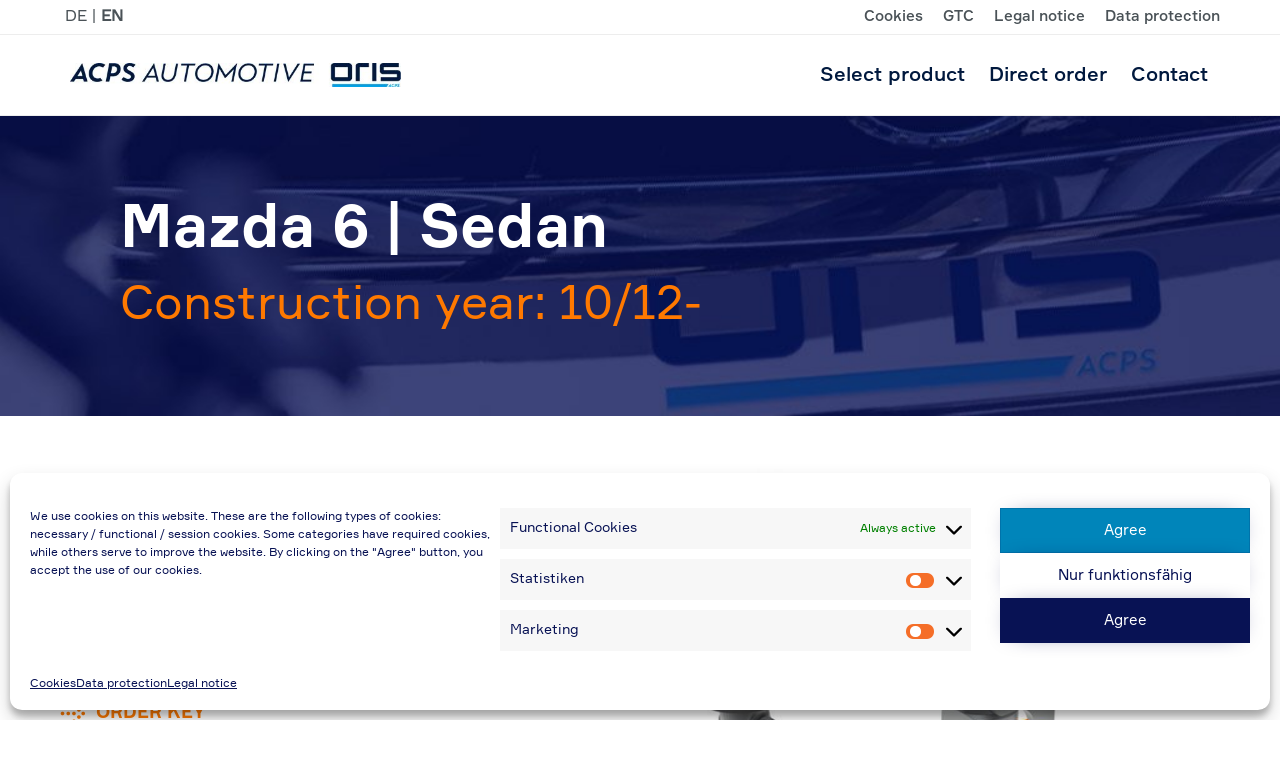

--- FILE ---
content_type: text/css
request_url: https://keyorder.oris-automotive.com/wp-content/plugins/ACPS_Formular/ACPS_Formular.css?ver=6.9
body_size: 401
content:
/**
 * @license
 * MyFonts Webfont Build ID 3803191, 2019-09-03T03:40:46-0400
 * 
 * The fonts listed in this notice are subject to the End User License
 * Agreement(s) entered into by the website owner. All other parties are 
 * explicitly restricted from using the Licensed Webfonts(s).
 * 
 * You may obtain a valid license at the URLs below.
 * 
 * Webfont: Formular-Light by Brownfox
 * URL: https://www.myfonts.com/fonts/brownfox/formular/light/
 * 
 * Webfont: Formular-Bold by Brownfox
 * URL: https://www.myfonts.com/fonts/brownfox/formular/bold/
 * 
 * Webfont: Formular-Black by Brownfox
 * URL: https://www.myfonts.com/fonts/brownfox/formular/black/
 * 
 * Webfont: Formular by Brownfox
 * URL: https://www.myfonts.com/fonts/brownfox/formular/regular/
 * 
 * Webfont: Formular-Medium by Brownfox
 * URL: https://www.myfonts.com/fonts/brownfox/formular/medium/
 * 
 * 
 * License: https://www.myfonts.com/viewlicense?type=web&buildid=3803191
 * Licensed pageviews: 20,000
 * Webfonts copyright: Copyright (c) 2014 by Vyacheslav Kirilenko, Gayane Bagdasaryan. All rights reserved.
 * 
 * © 2019 MyFonts Inc
*/


/* @import must be at top of file, otherwise CSS will not work */
@import url("//hello.myfonts.net/count/3a0837");

  
@font-face {font-family: 'Formular-Light';font-weight:300; src: url('webfonts/3A0837_0_0.eot');src: url('webfonts/3A0837_0_0.eot?#iefix') format('embedded-opentype'),url('webfonts/3A0837_0_0.woff2') format('woff2'),url('webfonts/3A0837_0_0.woff') format('woff'),url('webfonts/3A0837_0_0.ttf') format('truetype'),url('webfonts/3A0837_0_0.svg#wf') format('svg');}
 
  
@font-face {font-family: 'Formular-Bold';font-weight:700;src: url('webfonts/3A0837_1_0.eot');src: url('webfonts/3A0837_1_0.eot?#iefix') format('embedded-opentype'),url('webfonts/3A0837_1_0.woff2') format('woff2'),url('webfonts/3A0837_1_0.woff') format('woff'),url('webfonts/3A0837_1_0.ttf') format('truetype'),url('webfonts/3A0837_1_0.svg#wf') format('svg');}
 
  
@font-face {font-family: 'Formular-Black';font-weight:800;src: url('webfonts/3A0837_2_0.eot');src: url('webfonts/3A0837_2_0.eot?#iefix') format('embedded-opentype'),url('webfonts/3A0837_2_0.woff2') format('woff2'),url('webfonts/3A0837_2_0.woff') format('woff'),url('webfonts/3A0837_2_0.ttf') format('truetype'),url('webfonts/3A0837_2_0.svg#wf') format('svg');}
 
  
@font-face {font-family: 'Formular';font-weight:400;src: url('webfonts/3A0837_3_0.eot');src: url('webfonts/3A0837_3_0.eot?#iefix') format('embedded-opentype'),url('webfonts/3A0837_3_0.woff2') format('woff2'),url('webfonts/3A0837_3_0.woff') format('woff'),url('webfonts/3A0837_3_0.ttf') format('truetype'),url('webfonts/3A0837_3_0.svg#wf') format('svg');}
 
  
@font-face {font-family: 'Formular-Medium';font-weight:600;src: url('webfonts/3A0837_4_0.eot');src: url('webfonts/3A0837_4_0.eot?#iefix') format('embedded-opentype'),url('webfonts/3A0837_4_0.woff2') format('woff2'),url('webfonts/3A0837_4_0.woff') format('woff'),url('webfonts/3A0837_4_0.ttf') format('truetype'),url('webfonts/3A0837_4_0.svg#wf') format('svg');}
 

--- FILE ---
content_type: text/css
request_url: https://keyorder.oris-automotive.com/wp-content/themes/nex-child/style.css?ver=6.9
body_size: 3607
content:
/*
Theme Name: Nex Child
Author: VamTam
Author URI: https://vamtam.com
Template: nex
*/

/*
ACP Dunkelblau: #002545
ACP Hellblau: #009fe3

Oris Orange: #ff7900
Oris Blau: #081254
Oris "Lila":#323a71
Text grau:  #4a5257
*/

/* Allgemein */
h2{font-family:'Formular-Black'; margin-bottom:30px}
strong, b{font-family: 'Formular-Bold'}
.post-content ul{margin: 0 1em .5em 0em;list-style:none}
.post-content li{display:flex!important}
.post-content li::before {content:"\25CF"; color:#ff7900;padding-right: 10px;}

.searchandfilter ul li{display:inline-block!important; margin-right:10px!important}


/* Header */
.top-nav, header.main-header {border-bottom: #ededed 1px solid !important;}
.header-search {color: #4a5257!important;height:auto!important; display:none!important}
.fixed-header-box .site-tagline{display:none!important}
.logo img{width: 331px!important;height: auto!important;max-height:24px!important}
#mega-menu-menu-header{text-align:right!important}
.first-row, .second-row{border-right:none!important}
#mega-menu-wrap-menu-top .mega-menu-toggle {display: none;}

#menu-acp-sprachen-menue li a{color:#4a5257; border-bottom:none!important;float: left;min-width:auto!important;padding: 0px 5px!important;}
#menu-acp-sprachen-menue li a:hover{color:#ff7900!important}
#menu-acp-sprachen-menue li{float: left;}
#menu-acp-sprachen-menue li.current-lang a{font-weight:600!important}
#menu-acp-sprachen-menue li.lang-item-de:after{content:"|"}

#mega-menu-menu-top{text-align:right!important}
#mega-menu-wrap-menu-top #mega-menu-menu-top > li.mega-menu-item > a.mega-menu-link{font-size:15px!important; font-family:'Formular-Medium'!important;color:#4a5257!important}
#mega-menu-wrap-menu-top #mega-menu-menu-top > li.mega-menu-item > a.mega-menu-link:hover{color:#ff7900!important}

#mega-menu-wrap-menu-header #mega-menu-menu-header > li.mega-menu-item > a.mega-menu-link{font-size:20px!important; font-family:'Formular-Medium'!important;color:#01193e!important}
#mega-menu-wrap-menu-header #mega-menu-menu-header > li.mega-menu-item > a.mega-menu-link:hover{color:#ff7900!important}
body #mega-menu-wrap-menu-header #mega-menu-menu-header > li.mega-current-menu-ancestor:not(.mega-hide-arrow) > .mega-menu-link::after, body #mega-menu-wrap-menu-header #mega-menu-menu-header > li.mega-current-menu-item:not(.mega-hide-arrow) > .mega-menu-link::after{background:#009fe3!important}
body #mega-menu-wrap-menu-header #mega-menu-menu-header > li.mega-current-menu-ancestor:not(.mega-hide-arrow) > .mega-menu-link::after, body #mega-menu-wrap-menu-header #mega-menu-menu-header > li.mega-current-menu-item:not(.mega-hide-arrow) > .mega-menu-link::after {background: #ff7900 !important;}

.titelbild-headline-weiss .rs-layer{text-transform:uppercase; font-family:'Formular-Black'!important; padding-top:10px}
.titelbild-headline-orange .rs-layer{text-transform:uppercase; font-family:'Formular-Black'!important;  color: transparent!important;
    -webkit-text-stroke-width: 2.5px;
    -webkit-text-stroke-color: #ff7900;}

.searchandfilter input.sf-input-text{width:160px!important}
.searchandfilter select.sf-input-select, .searchandfilter input.sf-input-text{color:#081254; max-height: 49px!important;}
.searchandfilter input[type=submit]{min-height: 49px!important;margin-top:-6px}
.searchandfilter select.sf-input-select{min-width:10px!important}
.sf-field-taxonomy-modell .sf-input-select{max-width: 220px;}
.sf-field-taxonomy-marke .sf-input-select{max-width: 210px;}
.locale-en-us .sf-field-taxonomy-typ .sf-input-select{max-width: 230px!important;}

input, input[type="submit"]{font-family:'Formular-Medium' !important}

/* Suchergebnisse */
.search-filter-results{padding: 0px 15px 35px 35px;}
.search-filter-results .results-page{clear: both;display: inline;float: left;}
.search-filter-results .pagination{padding: 20px 0px 0px 5px;float: left;}
.search-filter-results .pagination .nav-previous,.search-filter-results .pagination .nav-next{float: left}
.search-filter-results .pagination .nav-previous a,.search-filter-results .pagination .nav-next a{font-size:28px; line-height:22px}
.search-filter-results .pagination .nav-next a::before, .search-filter-results .pagination .nav-previous a::before{content:''!important}

.search-filter-results .pagination .nav-previous a::before{content:'|'; padding-right:6px;font-size:22px!important;line-height:20px;font-family:'Formular-Light'!important }
.search-filter-results .pagination .nav-next a::before{content:'|'; padding-right:6px;font-size:22px!important;line-height:20px;font-family:'Formular-Light'!important}

.search-filter-results .pagination .nav-previous a:hover, .search-filter-results .pagination .nav-next a:hover{color:#081254;border-bottom:none!important; text-decoration:none!important}
.search-filter-results .post-categories, .search-filter-results small, .search-filter-results p{display:none}
.search-filter-results .results-box{width:23.3%; float:left;margin-right: 20px;padding: 10px 20px 30px 20px;background-color:#f2f4f6}
.search-filter-results .results-box:hover{background-color:#cbd5db}
.result-title a, .result-title{font-size: 21px;line-height: 26px;font-family:'Formular-Medium'!important;padding-top:20px}
.results-page-unten{padding-top:20px}
.result-title{padding: 10px 0px 0px 5px;display: block;}
.result-title a:hover, .result-pfeil-link{color:#081254!important; border-bottom:none; border-color:transparent}
.result-title a{display:block}
.result-pfeil-link{font-size: 18px;padding: 15px 0px 0px 0px;display: inline-block;}
.result-pfeil-link:hover{font-family:'Formular-Medium'}
.result-pfeil-link img{vertical-align:text-bottom!important; margin-right:6px}

/* Home */
.bg-dunkelblau-transparent{ background-color:#323a71}
.bg-dunkelblau-transparent h2 strong{color:#ff7900;font-family: 'Formular-Black'!important }
.bg-blau-transparent .fl-rich-text{position: absolute;z-index: 10000;width: 514px;}
.bg-blau-transparent{min-height:467px!important; width:100%}
.bg-blau-transparent img{margin-right:40px; vertical-align: top;}
.bg-blau-transparent img.alignnone {margin-top:0px!important}
.bg-blau-transparent .fl-rich-text{vertical-align: middle!important;}
.bg-blau-transparent a{display:inline-block; text-decoration: none;border: none;}
.bg-blau-transparent p{color:#FFFFFF; margin-top:30px}
.bg-blau-transparent h2{font-family:'Formular-Light'!important;text-transform:uppercase;color:#FFFFFF}
.bild-verschieben{margin-left:-1px}

.home-text-dach p{font-size: 20px!important;font-family: 'Formular-Medium' !important;}
.home-text-dach .btn{display: inline-block;text-align: center;margin-left:20px;cursor: pointer;position: relative;z-index: 0;vertical-align: middle;-ms-user-select: none;-moz-user-select: none;-webkit-user-select: none;user-select: none;text-decoration: none;text-shadow: none;transition: color .3s ease-out,border .3s ease-out,background .3s ease-out,box-shadow .3s ease-out !important;font: 400 14px/1em var(--vamtam-primary-font-font-family);border-radius: 0;border: none;padding: 16px 30px;-webkit-font-smoothing: auto;background: var(--vamtam-accent-color-1);color: var(--vamtam-accent-color-1-hc);box-shadow: 0 0 25px -14px var(--vamtam-accent-color-1);background-color:#002545!important; font-family:'Formular-Medium'!important;color:#FFFFFF!important}
.home-text-dach .btn:hover { background: #ff7900;color:#FFFFFF;}



/* Subpages */
.inhalt-80{width:80%}
.loop-wrapper .post-article .post-content-outer .post-meta{display:none!important}
.header-sub-bild .vamtam-show-bg-image{min-height:240px; margin-bottom:20px}
.header-sub-bild h1{color:#FFFFFF; font-family:'Formular-Bold'!important}
.header-sub-bild h2{color:#ff7900; font-family:'Formular'!important}
.header-sub-bild .fl-rich-text{padding-top:4%}
.post-content a,.post-content a a:hover, .inhalt-80 a, .inhalt-80 a:hover{border:none!important;text-decoration:underline }
.text-kleiner p{font-size: 14px!important;}
.link-pfeil a{font-family:'Formular-Bold';text-decoration:none;color:#ff7900;text-transform:uppercase;background-image:url(/wp-content/uploads/_media/_allgemein/pfeil-klein-orange.png); background-repeat:no-repeat; background-position:left;padding-left: 36px;}
.link-pfeil a:hover{text-decoration:none;border:none;background-size:29px; border-color:transparent}
.post-siblings{display:none!important}

#header-404{padding-bottom:220px!important}
#header-404 .line-2{color:#4a5257!important}
.page-404 .searchform{display:none!important}
body.single-post:not(.has-blocks) .post-content .fl-row-fixed-width {max-width: 1280px;padding:0px}
.text-pdf a:first-child{color:#ff7900}
.text-pdf img{margin-top:6px!important; margin-bottom:66px!important}
.single-post-wrapper .post-content .fl-rich-text a:hover img{border: 1px solid #ff7900;}

/* Formular Direktbestellung */
.main-container input[type="date"], .main-container input[type="email"], .main-container input[type="number"], .main-container input[type="password"], .main-container input[type="range"], .main-container input[type="search"], .main-container input[type="tel"], .main-container input[type="text"], .main-container input[type="url"], .main-container select, .wpcf7-select, .main-container textarea{border:1px solid #d1cecd!important; color:#3f485d!important}
.wpcf7-form h6{font-family: 'Formular'!important;font-size:16px!important; color:#4a5257;margin-bottom: 10px!important;display: inline-block!important;}
.lieferadresse-abstand {font-family: 'Formular'!important;font-size:16px!important;font-weight:700;color:#4a5257; margin-bottom:20px;margin-top:10px}
.wpcf7-form select{color:#444;}
.wpcf7-form .text-01,.wpcf7-form .text-02, .wpcf7-form .text-03,.wpcf7-form .text-04{display:none}
.wpcf7-form p{margin:0px!important}
span.wpcf7-list-item {margin: 0px;}
.datenschutz{font-size: 13px!important;margin-bottom: 20px!important;}
input[type="submit"]:hover{background:#ff7900; color:#FFFFFF}

.erreichen-radio{margin-bottom:16px;display: block;}
.erreichen-radio input[type="radio"] {vertical-align: baseline!important;}
.erreichen-radio .wpcf7-list-item{margin-right:10px}
.erreichen{margin-left:15px}

.footer-oben li a{font-size:16px; text-decoration:none}
.footer-unten{border-top:1px solid #FFFFFF}
.footer-unten a{padding:0px 5px; text-decoration:none}
.footer-unten a:hover{text-decoration:none; color:#009fe3; border:none!important}
.footer-logo a{margin-right:20px}
.main-footer .widget.widget_nav_menu .menu li.current_page_item a, .main-footer .widget.widget_nav_menu .menu li:hover a{color:#009fe3!important}

.wpcf7-form-control-wrap.region .wpcf7-not-valid-tip, .wpcf7-form-control-wrap.schluesselnummer .wpcf7-not-valid-tip, .wpcf7-form-control-wrap.ak-system .wpcf7-not-valid-tip{font-size: 0.74em;  margin-bottom: 20px;}
.wpcf7-form-control-wrap.plz-ort .wpcf7-not-valid-tip, .wpcf7-form-control-wrap.your-email .wpcf7-not-valid-tip, .wpcf7-form-control-wrap.checkbox-datenschutz .wpcf7-not-valid-tip{ margin-bottom: 20px;}



/*Cookie*/

.cc-message { padding: 20px!important; line-height: 1.5em;  font-size: 13px !important;  font-family: 'Formular' !important;}
.cc-animate.cc-revoke.cc-bottom { transform: none!important;}
.cc-compliance.cc-highlight .cc-btn.cc-dismiss{display: none!important;}
.cc-compliance.cc-highlight .cc-btn{ font-family: 'Formular' !important;}
.cc-compliance.cc-highlight{margin-right: 2em;}
.cc-revoke  {border: 1px solid #081254;  border-bottom: 0px; font-family: 'Formular' !important;}

/*Print*/

@media print{
	a[href]::after { content: " <" attr(href) ">"!important; display:none!important}
#mega-menu-wrap-menu-header, .fl-node-598afcd2173a5, .footer-wrapper{display:none!important}
.fl-node-598cc27334379 > .fl-col-content{margin-top:80px!important}
.logo img{width:500px!important; height:36px!important; margin-top:50px!important}
}


@media (max-width: 1120px) and (min-width: 981px){

}


@media (min-width: 2000px) {	
}

@media (max-width: 1700px) {
}
@media (max-width: 1530px) {
}


@media (max-width: 1450px) {
}

@media (max-width: 1340px) {
}

@media (max-width: 1290px) {
.header-sub-bild h1, .header-sub-bild h2{padding-left:60px!important}
.search-filter-results .results-box{margin-right:10px; min-height:217px}
}

@media (max-width: 1199px) {
.header-sub-bild h1, .header-sub-bild h2{padding-left:30px!important}
.home-filter ul{margin:0px!important}
.search-filter-results .results-box{padding: 10px 10px 30px 10px;}
.search-filter-results{padding: 0px 0px 0px 15px!important;}
.search-filter-results .results-box {width: 48%;margin-bottom: 10px;}
}

@media (max-width: 1024px) {


}

@media (max-width: 960px) {
.header-sub-bild h1, .header-sub-bild h2{padding-left:15px!important}
body.responsive-layout .alignleft {float: left!important;}
 #mega-menu-menu-top{display: block!important; padding: 0px!important; margin-bottom:0px!important;}
	  #mega-menu-wrap-menu-top #mega-menu-menu-top li {margin-bottom: 15px!important; margin-left: 10px!important;}
	  #mega-toggle-block-1 {display: none!important;}
.fl-node-598afcd2173a5.fl-row > .fl-row-content-wrap {padding-top:0px!important}
.responsive-layout #main-menu>.mega-menu-wrap .mega-menu {padding-bottom:0px!important}
.responsive-layout #vamtam-megamenu-main-menu-toggle::before{color:#4a5257!important}

}


}

@media (max-width: 820px){
}

@media (max-width: 768px){
.fl-col-small:not(.fl-col-small-full-width).fl-col-has-cols, .inhalt-responsive-100 .fl-col-small:not(.fl-col-small-full-width), .mobile-top-bar .fl-col-small:not(.fl-col-small-full-width){max-width: 100%!important;width:100%!important;}
	 
}

/* ----------- Non-Retina Screens ----------- */
@media screen 
  and (min-device-width: 1200px) 
  and (max-device-width: 1600px) 
  and (-webkit-min-device-pixel-ratio: 1) { 

}

/* ----------- Retina Screens ----------- */
@media screen 
  and (min-device-width: 1200px) 
  and (max-device-width: 1600px) 
  and (-webkit-min-device-pixel-ratio: 2)
  and (min-resolution: 192dpi) { 

}


/* ----------- iPad 1, 2, Mini and Air ----------- */
	
/* Tablet klein Landscape */
@media only screen 
  and (min-device-width: 600px) 
  and (max-device-width: 1024px) 
  and (orientation: landscape) { 	

}

/* Tablet klein Portrait */
@media only screen 
  and (min-device-width: 600px) 
  and (max-device-width: 1024px) 
  and (orientation: portrait) { 	
}	
	

/* Tablet normal Portrait and Landscape */
@media only screen 
  and (min-device-width: 768px) 
	and (max-device-width: 1024px){	
.footer-wrapper{margin-top:22px}
.bg-dunkelblau-transparent > .fl-module-content{margin: 40px 0px 0px 40px!important;}

 }
		
/* Tablet normal Portrait */
@media only screen 
  and (min-device-width: 768px) 
  and (max-device-width: 1023px) 
  and (orientation: portrait) {	

}		

/* Tablet normal Landscape */
@media only screen 
  and (min-device-width: 768px) 
  and (max-device-width: 1023px) 
  and (orientation: landscape) {
}

/* Tablet gross Landscape */
@media only screen 
  and (min-device-width: 960px) 
  and (max-device-width: 1366px) 
  and (orientation: landscape) {

}
/* Tablet gross Portrait */
@media only screen 
  and (min-device-width: 960px) 
  and (max-device-width: 1366px) 
  and (orientation: portrait) {

}



/* Tablet mittel Landscape */
@media only screen 
  and (min-device-width: 834px) 
  and (max-device-width: 1112px) 
  and (orientation: landscape) {

}
/* Tablet mittel Portrait */
@media only screen 
  and (min-device-width: 768px) 
  and (max-device-width: 1023px) 
  and (orientation: portrait) {
}


/* Tablet klein Portrait */
@media only screen 
  and (min-device-width: 600px) 
  and (max-device-width: 960px) 
  and (orientation: portrait) {


}


/* Tablet klein Portrait */
@media only screen 
  and (min-device-width: 600px) 
  and (max-device-width: 960px) 
  and (orientation: landscape) {

}



/* ----------- Smartphones ----------- */

/* Portrait and Landscape */
@media only screen 
  and (min-device-width: 320px) 
  and (max-device-width: 760px){
#header-404{padding-bottom:0px!important}
}


/* Smartphone Portrait */
@media only screen 
  and (min-device-width: 320px) 
  and (max-device-width: 760px)
  and (orientation: portrait) {
.logo img{width: 240px!important; padding-top: 10px!important;}
.search-filter-results .results-box {width: 96%;margin-bottom: 10px;}
h1{font-size: 26px!important;}
h2{font-size: 33px!important;}
.mega-menu-toggle{display:none!important}
.responsive-layout #main-menu>.mega-menu-wrap #mega-menu-menu-header{padding-bottom:0px!important}
.bg-blau-transparent .fl-rich-text{width:90%!important}
.bg-blau-transparent h2 img{width:300px!important}
.post-content li::before {font-size: 14px!important;}
.home-img-oben-text{width:300px!important; height:auto!important}
}

/* Smartphone Landscape */
@media only screen 
  and (min-device-width: 320px) 
  and (max-device-width: 760px)
  and (orientation: landscape) {
}

